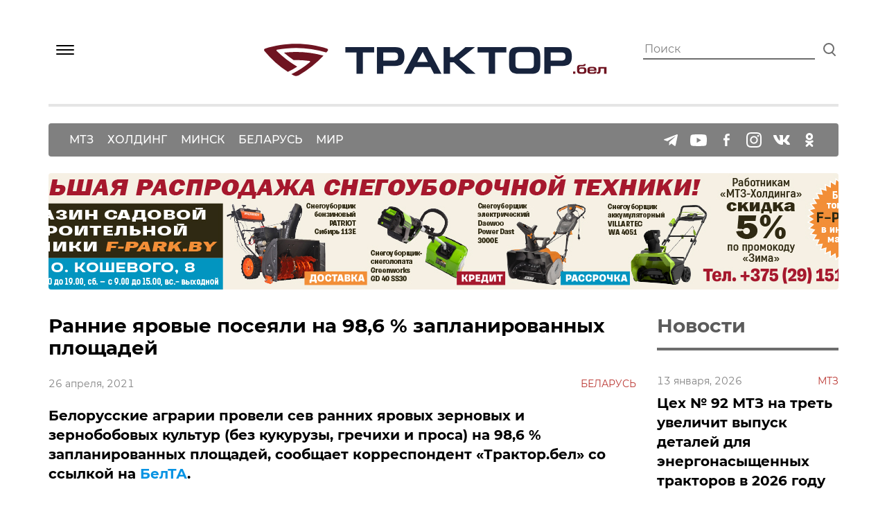

--- FILE ---
content_type: text/html; charset=UTF-8
request_url: https://xn--80aumfdhd.xn--90ais/news/rannie-yarovye-poseyali-na-986-zaplanirovannyh-ploshhadej/
body_size: 20836
content:
<!DOCTYPE html>
<html lang="ru" xmlns="http://www.w3.org/1999/xhtml">
<head>
    <meta charset="UTF-8"/>
    <meta
            name="viewport"
            content="width=device-width, user-scalable=no, initial-scale=1.0, maximum-scale=1.0, minimum-scale=1.0"
    />
    <meta http-equiv="X-UA-Compatible" content="ie=edge"/>

    <link rel="icon" href="https://xn--80aumfdhd.xn--90ais/wp-content/themes/mtz/src/images/favicon/favicon.ico">
    <link rel="icon" href="https://xn--80aumfdhd.xn--90ais/wp-content/themes/mtz/src/images/favicon/favicon.svg" type="image/svg+xml">
    <link rel="apple-touch-icon" href="https://xn--80aumfdhd.xn--90ais/wp-content/themes/mtz/src/images/favicon/apple-touch-icon.png">

    <title>Ранние яровые посеяли на 98,6 % запланированных площадей &#8212; МТЗ</title>
<meta name='robots' content='max-image-preview:large' />
<link rel="alternate" type="application/rss+xml" title="МТЗ &raquo; Лента" href="https://xn--80aumfdhd.xn--90ais/feed/" />
<link rel="alternate" type="application/rss+xml" title="МТЗ &raquo; Лента комментариев" href="https://xn--80aumfdhd.xn--90ais/comments/feed/" />
<link rel="alternate" type="application/rss+xml" title="МТЗ &raquo; Лента комментариев к &laquo;Ранние яровые посеяли на 98,6 % запланированных площадей&raquo;" href="https://xn--80aumfdhd.xn--90ais/news/rannie-yarovye-poseyali-na-986-zaplanirovannyh-ploshhadej/feed/" />
<link rel="alternate" title="oEmbed (JSON)" type="application/json+oembed" href="https://xn--80aumfdhd.xn--90ais/wp-json/oembed/1.0/embed?url=https%3A%2F%2Fxn--80aumfdhd.xn--90ais%2Fnews%2Frannie-yarovye-poseyali-na-986-zaplanirovannyh-ploshhadej%2F" />
<link rel="alternate" title="oEmbed (XML)" type="text/xml+oembed" href="https://xn--80aumfdhd.xn--90ais/wp-json/oembed/1.0/embed?url=https%3A%2F%2Fxn--80aumfdhd.xn--90ais%2Fnews%2Frannie-yarovye-poseyali-na-986-zaplanirovannyh-ploshhadej%2F&#038;format=xml" />
<style id='wp-img-auto-sizes-contain-inline-css'>
img:is([sizes=auto i],[sizes^="auto," i]){contain-intrinsic-size:3000px 1500px}
/*# sourceURL=wp-img-auto-sizes-contain-inline-css */
</style>
<style id='wp-emoji-styles-inline-css'>

	img.wp-smiley, img.emoji {
		display: inline !important;
		border: none !important;
		box-shadow: none !important;
		height: 1em !important;
		width: 1em !important;
		margin: 0 0.07em !important;
		vertical-align: -0.1em !important;
		background: none !important;
		padding: 0 !important;
	}
/*# sourceURL=wp-emoji-styles-inline-css */
</style>
<style id='wp-block-library-inline-css'>
:root{--wp-block-synced-color:#7a00df;--wp-block-synced-color--rgb:122,0,223;--wp-bound-block-color:var(--wp-block-synced-color);--wp-editor-canvas-background:#ddd;--wp-admin-theme-color:#007cba;--wp-admin-theme-color--rgb:0,124,186;--wp-admin-theme-color-darker-10:#006ba1;--wp-admin-theme-color-darker-10--rgb:0,107,160.5;--wp-admin-theme-color-darker-20:#005a87;--wp-admin-theme-color-darker-20--rgb:0,90,135;--wp-admin-border-width-focus:2px}@media (min-resolution:192dpi){:root{--wp-admin-border-width-focus:1.5px}}.wp-element-button{cursor:pointer}:root .has-very-light-gray-background-color{background-color:#eee}:root .has-very-dark-gray-background-color{background-color:#313131}:root .has-very-light-gray-color{color:#eee}:root .has-very-dark-gray-color{color:#313131}:root .has-vivid-green-cyan-to-vivid-cyan-blue-gradient-background{background:linear-gradient(135deg,#00d084,#0693e3)}:root .has-purple-crush-gradient-background{background:linear-gradient(135deg,#34e2e4,#4721fb 50%,#ab1dfe)}:root .has-hazy-dawn-gradient-background{background:linear-gradient(135deg,#faaca8,#dad0ec)}:root .has-subdued-olive-gradient-background{background:linear-gradient(135deg,#fafae1,#67a671)}:root .has-atomic-cream-gradient-background{background:linear-gradient(135deg,#fdd79a,#004a59)}:root .has-nightshade-gradient-background{background:linear-gradient(135deg,#330968,#31cdcf)}:root .has-midnight-gradient-background{background:linear-gradient(135deg,#020381,#2874fc)}:root{--wp--preset--font-size--normal:16px;--wp--preset--font-size--huge:42px}.has-regular-font-size{font-size:1em}.has-larger-font-size{font-size:2.625em}.has-normal-font-size{font-size:var(--wp--preset--font-size--normal)}.has-huge-font-size{font-size:var(--wp--preset--font-size--huge)}.has-text-align-center{text-align:center}.has-text-align-left{text-align:left}.has-text-align-right{text-align:right}.has-fit-text{white-space:nowrap!important}#end-resizable-editor-section{display:none}.aligncenter{clear:both}.items-justified-left{justify-content:flex-start}.items-justified-center{justify-content:center}.items-justified-right{justify-content:flex-end}.items-justified-space-between{justify-content:space-between}.screen-reader-text{border:0;clip-path:inset(50%);height:1px;margin:-1px;overflow:hidden;padding:0;position:absolute;width:1px;word-wrap:normal!important}.screen-reader-text:focus{background-color:#ddd;clip-path:none;color:#444;display:block;font-size:1em;height:auto;left:5px;line-height:normal;padding:15px 23px 14px;text-decoration:none;top:5px;width:auto;z-index:100000}html :where(.has-border-color){border-style:solid}html :where([style*=border-top-color]){border-top-style:solid}html :where([style*=border-right-color]){border-right-style:solid}html :where([style*=border-bottom-color]){border-bottom-style:solid}html :where([style*=border-left-color]){border-left-style:solid}html :where([style*=border-width]){border-style:solid}html :where([style*=border-top-width]){border-top-style:solid}html :where([style*=border-right-width]){border-right-style:solid}html :where([style*=border-bottom-width]){border-bottom-style:solid}html :where([style*=border-left-width]){border-left-style:solid}html :where(img[class*=wp-image-]){height:auto;max-width:100%}:where(figure){margin:0 0 1em}html :where(.is-position-sticky){--wp-admin--admin-bar--position-offset:var(--wp-admin--admin-bar--height,0px)}@media screen and (max-width:600px){html :where(.is-position-sticky){--wp-admin--admin-bar--position-offset:0px}}

/*# sourceURL=wp-block-library-inline-css */
</style><style id='wp-block-image-inline-css'>
.wp-block-image>a,.wp-block-image>figure>a{display:inline-block}.wp-block-image img{box-sizing:border-box;height:auto;max-width:100%;vertical-align:bottom}@media not (prefers-reduced-motion){.wp-block-image img.hide{visibility:hidden}.wp-block-image img.show{animation:show-content-image .4s}}.wp-block-image[style*=border-radius] img,.wp-block-image[style*=border-radius]>a{border-radius:inherit}.wp-block-image.has-custom-border img{box-sizing:border-box}.wp-block-image.aligncenter{text-align:center}.wp-block-image.alignfull>a,.wp-block-image.alignwide>a{width:100%}.wp-block-image.alignfull img,.wp-block-image.alignwide img{height:auto;width:100%}.wp-block-image .aligncenter,.wp-block-image .alignleft,.wp-block-image .alignright,.wp-block-image.aligncenter,.wp-block-image.alignleft,.wp-block-image.alignright{display:table}.wp-block-image .aligncenter>figcaption,.wp-block-image .alignleft>figcaption,.wp-block-image .alignright>figcaption,.wp-block-image.aligncenter>figcaption,.wp-block-image.alignleft>figcaption,.wp-block-image.alignright>figcaption{caption-side:bottom;display:table-caption}.wp-block-image .alignleft{float:left;margin:.5em 1em .5em 0}.wp-block-image .alignright{float:right;margin:.5em 0 .5em 1em}.wp-block-image .aligncenter{margin-left:auto;margin-right:auto}.wp-block-image :where(figcaption){margin-bottom:1em;margin-top:.5em}.wp-block-image.is-style-circle-mask img{border-radius:9999px}@supports ((-webkit-mask-image:none) or (mask-image:none)) or (-webkit-mask-image:none){.wp-block-image.is-style-circle-mask img{border-radius:0;-webkit-mask-image:url('data:image/svg+xml;utf8,<svg viewBox="0 0 100 100" xmlns="http://www.w3.org/2000/svg"><circle cx="50" cy="50" r="50"/></svg>');mask-image:url('data:image/svg+xml;utf8,<svg viewBox="0 0 100 100" xmlns="http://www.w3.org/2000/svg"><circle cx="50" cy="50" r="50"/></svg>');mask-mode:alpha;-webkit-mask-position:center;mask-position:center;-webkit-mask-repeat:no-repeat;mask-repeat:no-repeat;-webkit-mask-size:contain;mask-size:contain}}:root :where(.wp-block-image.is-style-rounded img,.wp-block-image .is-style-rounded img){border-radius:9999px}.wp-block-image figure{margin:0}.wp-lightbox-container{display:flex;flex-direction:column;position:relative}.wp-lightbox-container img{cursor:zoom-in}.wp-lightbox-container img:hover+button{opacity:1}.wp-lightbox-container button{align-items:center;backdrop-filter:blur(16px) saturate(180%);background-color:#5a5a5a40;border:none;border-radius:4px;cursor:zoom-in;display:flex;height:20px;justify-content:center;opacity:0;padding:0;position:absolute;right:16px;text-align:center;top:16px;width:20px;z-index:100}@media not (prefers-reduced-motion){.wp-lightbox-container button{transition:opacity .2s ease}}.wp-lightbox-container button:focus-visible{outline:3px auto #5a5a5a40;outline:3px auto -webkit-focus-ring-color;outline-offset:3px}.wp-lightbox-container button:hover{cursor:pointer;opacity:1}.wp-lightbox-container button:focus{opacity:1}.wp-lightbox-container button:focus,.wp-lightbox-container button:hover,.wp-lightbox-container button:not(:hover):not(:active):not(.has-background){background-color:#5a5a5a40;border:none}.wp-lightbox-overlay{box-sizing:border-box;cursor:zoom-out;height:100vh;left:0;overflow:hidden;position:fixed;top:0;visibility:hidden;width:100%;z-index:100000}.wp-lightbox-overlay .close-button{align-items:center;cursor:pointer;display:flex;justify-content:center;min-height:40px;min-width:40px;padding:0;position:absolute;right:calc(env(safe-area-inset-right) + 16px);top:calc(env(safe-area-inset-top) + 16px);z-index:5000000}.wp-lightbox-overlay .close-button:focus,.wp-lightbox-overlay .close-button:hover,.wp-lightbox-overlay .close-button:not(:hover):not(:active):not(.has-background){background:none;border:none}.wp-lightbox-overlay .lightbox-image-container{height:var(--wp--lightbox-container-height);left:50%;overflow:hidden;position:absolute;top:50%;transform:translate(-50%,-50%);transform-origin:top left;width:var(--wp--lightbox-container-width);z-index:9999999999}.wp-lightbox-overlay .wp-block-image{align-items:center;box-sizing:border-box;display:flex;height:100%;justify-content:center;margin:0;position:relative;transform-origin:0 0;width:100%;z-index:3000000}.wp-lightbox-overlay .wp-block-image img{height:var(--wp--lightbox-image-height);min-height:var(--wp--lightbox-image-height);min-width:var(--wp--lightbox-image-width);width:var(--wp--lightbox-image-width)}.wp-lightbox-overlay .wp-block-image figcaption{display:none}.wp-lightbox-overlay button{background:none;border:none}.wp-lightbox-overlay .scrim{background-color:#fff;height:100%;opacity:.9;position:absolute;width:100%;z-index:2000000}.wp-lightbox-overlay.active{visibility:visible}@media not (prefers-reduced-motion){.wp-lightbox-overlay.active{animation:turn-on-visibility .25s both}.wp-lightbox-overlay.active img{animation:turn-on-visibility .35s both}.wp-lightbox-overlay.show-closing-animation:not(.active){animation:turn-off-visibility .35s both}.wp-lightbox-overlay.show-closing-animation:not(.active) img{animation:turn-off-visibility .25s both}.wp-lightbox-overlay.zoom.active{animation:none;opacity:1;visibility:visible}.wp-lightbox-overlay.zoom.active .lightbox-image-container{animation:lightbox-zoom-in .4s}.wp-lightbox-overlay.zoom.active .lightbox-image-container img{animation:none}.wp-lightbox-overlay.zoom.active .scrim{animation:turn-on-visibility .4s forwards}.wp-lightbox-overlay.zoom.show-closing-animation:not(.active){animation:none}.wp-lightbox-overlay.zoom.show-closing-animation:not(.active) .lightbox-image-container{animation:lightbox-zoom-out .4s}.wp-lightbox-overlay.zoom.show-closing-animation:not(.active) .lightbox-image-container img{animation:none}.wp-lightbox-overlay.zoom.show-closing-animation:not(.active) .scrim{animation:turn-off-visibility .4s forwards}}@keyframes show-content-image{0%{visibility:hidden}99%{visibility:hidden}to{visibility:visible}}@keyframes turn-on-visibility{0%{opacity:0}to{opacity:1}}@keyframes turn-off-visibility{0%{opacity:1;visibility:visible}99%{opacity:0;visibility:visible}to{opacity:0;visibility:hidden}}@keyframes lightbox-zoom-in{0%{transform:translate(calc((-100vw + var(--wp--lightbox-scrollbar-width))/2 + var(--wp--lightbox-initial-left-position)),calc(-50vh + var(--wp--lightbox-initial-top-position))) scale(var(--wp--lightbox-scale))}to{transform:translate(-50%,-50%) scale(1)}}@keyframes lightbox-zoom-out{0%{transform:translate(-50%,-50%) scale(1);visibility:visible}99%{visibility:visible}to{transform:translate(calc((-100vw + var(--wp--lightbox-scrollbar-width))/2 + var(--wp--lightbox-initial-left-position)),calc(-50vh + var(--wp--lightbox-initial-top-position))) scale(var(--wp--lightbox-scale));visibility:hidden}}
/*# sourceURL=https://xn--80aumfdhd.xn--90ais/wp-includes/blocks/image/style.min.css */
</style>
<style id='wp-block-paragraph-inline-css'>
.is-small-text{font-size:.875em}.is-regular-text{font-size:1em}.is-large-text{font-size:2.25em}.is-larger-text{font-size:3em}.has-drop-cap:not(:focus):first-letter{float:left;font-size:8.4em;font-style:normal;font-weight:100;line-height:.68;margin:.05em .1em 0 0;text-transform:uppercase}body.rtl .has-drop-cap:not(:focus):first-letter{float:none;margin-left:.1em}p.has-drop-cap.has-background{overflow:hidden}:root :where(p.has-background){padding:1.25em 2.375em}:where(p.has-text-color:not(.has-link-color)) a{color:inherit}p.has-text-align-left[style*="writing-mode:vertical-lr"],p.has-text-align-right[style*="writing-mode:vertical-rl"]{rotate:180deg}
/*# sourceURL=https://xn--80aumfdhd.xn--90ais/wp-includes/blocks/paragraph/style.min.css */
</style>
<style id='global-styles-inline-css'>
:root{--wp--preset--aspect-ratio--square: 1;--wp--preset--aspect-ratio--4-3: 4/3;--wp--preset--aspect-ratio--3-4: 3/4;--wp--preset--aspect-ratio--3-2: 3/2;--wp--preset--aspect-ratio--2-3: 2/3;--wp--preset--aspect-ratio--16-9: 16/9;--wp--preset--aspect-ratio--9-16: 9/16;--wp--preset--color--black: #000000;--wp--preset--color--cyan-bluish-gray: #abb8c3;--wp--preset--color--white: #ffffff;--wp--preset--color--pale-pink: #f78da7;--wp--preset--color--vivid-red: #cf2e2e;--wp--preset--color--luminous-vivid-orange: #ff6900;--wp--preset--color--luminous-vivid-amber: #fcb900;--wp--preset--color--light-green-cyan: #7bdcb5;--wp--preset--color--vivid-green-cyan: #00d084;--wp--preset--color--pale-cyan-blue: #8ed1fc;--wp--preset--color--vivid-cyan-blue: #0693e3;--wp--preset--color--vivid-purple: #9b51e0;--wp--preset--gradient--vivid-cyan-blue-to-vivid-purple: linear-gradient(135deg,rgb(6,147,227) 0%,rgb(155,81,224) 100%);--wp--preset--gradient--light-green-cyan-to-vivid-green-cyan: linear-gradient(135deg,rgb(122,220,180) 0%,rgb(0,208,130) 100%);--wp--preset--gradient--luminous-vivid-amber-to-luminous-vivid-orange: linear-gradient(135deg,rgb(252,185,0) 0%,rgb(255,105,0) 100%);--wp--preset--gradient--luminous-vivid-orange-to-vivid-red: linear-gradient(135deg,rgb(255,105,0) 0%,rgb(207,46,46) 100%);--wp--preset--gradient--very-light-gray-to-cyan-bluish-gray: linear-gradient(135deg,rgb(238,238,238) 0%,rgb(169,184,195) 100%);--wp--preset--gradient--cool-to-warm-spectrum: linear-gradient(135deg,rgb(74,234,220) 0%,rgb(151,120,209) 20%,rgb(207,42,186) 40%,rgb(238,44,130) 60%,rgb(251,105,98) 80%,rgb(254,248,76) 100%);--wp--preset--gradient--blush-light-purple: linear-gradient(135deg,rgb(255,206,236) 0%,rgb(152,150,240) 100%);--wp--preset--gradient--blush-bordeaux: linear-gradient(135deg,rgb(254,205,165) 0%,rgb(254,45,45) 50%,rgb(107,0,62) 100%);--wp--preset--gradient--luminous-dusk: linear-gradient(135deg,rgb(255,203,112) 0%,rgb(199,81,192) 50%,rgb(65,88,208) 100%);--wp--preset--gradient--pale-ocean: linear-gradient(135deg,rgb(255,245,203) 0%,rgb(182,227,212) 50%,rgb(51,167,181) 100%);--wp--preset--gradient--electric-grass: linear-gradient(135deg,rgb(202,248,128) 0%,rgb(113,206,126) 100%);--wp--preset--gradient--midnight: linear-gradient(135deg,rgb(2,3,129) 0%,rgb(40,116,252) 100%);--wp--preset--font-size--small: 13px;--wp--preset--font-size--medium: 20px;--wp--preset--font-size--large: 36px;--wp--preset--font-size--x-large: 42px;--wp--preset--spacing--20: 0.44rem;--wp--preset--spacing--30: 0.67rem;--wp--preset--spacing--40: 1rem;--wp--preset--spacing--50: 1.5rem;--wp--preset--spacing--60: 2.25rem;--wp--preset--spacing--70: 3.38rem;--wp--preset--spacing--80: 5.06rem;--wp--preset--shadow--natural: 6px 6px 9px rgba(0, 0, 0, 0.2);--wp--preset--shadow--deep: 12px 12px 50px rgba(0, 0, 0, 0.4);--wp--preset--shadow--sharp: 6px 6px 0px rgba(0, 0, 0, 0.2);--wp--preset--shadow--outlined: 6px 6px 0px -3px rgb(255, 255, 255), 6px 6px rgb(0, 0, 0);--wp--preset--shadow--crisp: 6px 6px 0px rgb(0, 0, 0);}:where(.is-layout-flex){gap: 0.5em;}:where(.is-layout-grid){gap: 0.5em;}body .is-layout-flex{display: flex;}.is-layout-flex{flex-wrap: wrap;align-items: center;}.is-layout-flex > :is(*, div){margin: 0;}body .is-layout-grid{display: grid;}.is-layout-grid > :is(*, div){margin: 0;}:where(.wp-block-columns.is-layout-flex){gap: 2em;}:where(.wp-block-columns.is-layout-grid){gap: 2em;}:where(.wp-block-post-template.is-layout-flex){gap: 1.25em;}:where(.wp-block-post-template.is-layout-grid){gap: 1.25em;}.has-black-color{color: var(--wp--preset--color--black) !important;}.has-cyan-bluish-gray-color{color: var(--wp--preset--color--cyan-bluish-gray) !important;}.has-white-color{color: var(--wp--preset--color--white) !important;}.has-pale-pink-color{color: var(--wp--preset--color--pale-pink) !important;}.has-vivid-red-color{color: var(--wp--preset--color--vivid-red) !important;}.has-luminous-vivid-orange-color{color: var(--wp--preset--color--luminous-vivid-orange) !important;}.has-luminous-vivid-amber-color{color: var(--wp--preset--color--luminous-vivid-amber) !important;}.has-light-green-cyan-color{color: var(--wp--preset--color--light-green-cyan) !important;}.has-vivid-green-cyan-color{color: var(--wp--preset--color--vivid-green-cyan) !important;}.has-pale-cyan-blue-color{color: var(--wp--preset--color--pale-cyan-blue) !important;}.has-vivid-cyan-blue-color{color: var(--wp--preset--color--vivid-cyan-blue) !important;}.has-vivid-purple-color{color: var(--wp--preset--color--vivid-purple) !important;}.has-black-background-color{background-color: var(--wp--preset--color--black) !important;}.has-cyan-bluish-gray-background-color{background-color: var(--wp--preset--color--cyan-bluish-gray) !important;}.has-white-background-color{background-color: var(--wp--preset--color--white) !important;}.has-pale-pink-background-color{background-color: var(--wp--preset--color--pale-pink) !important;}.has-vivid-red-background-color{background-color: var(--wp--preset--color--vivid-red) !important;}.has-luminous-vivid-orange-background-color{background-color: var(--wp--preset--color--luminous-vivid-orange) !important;}.has-luminous-vivid-amber-background-color{background-color: var(--wp--preset--color--luminous-vivid-amber) !important;}.has-light-green-cyan-background-color{background-color: var(--wp--preset--color--light-green-cyan) !important;}.has-vivid-green-cyan-background-color{background-color: var(--wp--preset--color--vivid-green-cyan) !important;}.has-pale-cyan-blue-background-color{background-color: var(--wp--preset--color--pale-cyan-blue) !important;}.has-vivid-cyan-blue-background-color{background-color: var(--wp--preset--color--vivid-cyan-blue) !important;}.has-vivid-purple-background-color{background-color: var(--wp--preset--color--vivid-purple) !important;}.has-black-border-color{border-color: var(--wp--preset--color--black) !important;}.has-cyan-bluish-gray-border-color{border-color: var(--wp--preset--color--cyan-bluish-gray) !important;}.has-white-border-color{border-color: var(--wp--preset--color--white) !important;}.has-pale-pink-border-color{border-color: var(--wp--preset--color--pale-pink) !important;}.has-vivid-red-border-color{border-color: var(--wp--preset--color--vivid-red) !important;}.has-luminous-vivid-orange-border-color{border-color: var(--wp--preset--color--luminous-vivid-orange) !important;}.has-luminous-vivid-amber-border-color{border-color: var(--wp--preset--color--luminous-vivid-amber) !important;}.has-light-green-cyan-border-color{border-color: var(--wp--preset--color--light-green-cyan) !important;}.has-vivid-green-cyan-border-color{border-color: var(--wp--preset--color--vivid-green-cyan) !important;}.has-pale-cyan-blue-border-color{border-color: var(--wp--preset--color--pale-cyan-blue) !important;}.has-vivid-cyan-blue-border-color{border-color: var(--wp--preset--color--vivid-cyan-blue) !important;}.has-vivid-purple-border-color{border-color: var(--wp--preset--color--vivid-purple) !important;}.has-vivid-cyan-blue-to-vivid-purple-gradient-background{background: var(--wp--preset--gradient--vivid-cyan-blue-to-vivid-purple) !important;}.has-light-green-cyan-to-vivid-green-cyan-gradient-background{background: var(--wp--preset--gradient--light-green-cyan-to-vivid-green-cyan) !important;}.has-luminous-vivid-amber-to-luminous-vivid-orange-gradient-background{background: var(--wp--preset--gradient--luminous-vivid-amber-to-luminous-vivid-orange) !important;}.has-luminous-vivid-orange-to-vivid-red-gradient-background{background: var(--wp--preset--gradient--luminous-vivid-orange-to-vivid-red) !important;}.has-very-light-gray-to-cyan-bluish-gray-gradient-background{background: var(--wp--preset--gradient--very-light-gray-to-cyan-bluish-gray) !important;}.has-cool-to-warm-spectrum-gradient-background{background: var(--wp--preset--gradient--cool-to-warm-spectrum) !important;}.has-blush-light-purple-gradient-background{background: var(--wp--preset--gradient--blush-light-purple) !important;}.has-blush-bordeaux-gradient-background{background: var(--wp--preset--gradient--blush-bordeaux) !important;}.has-luminous-dusk-gradient-background{background: var(--wp--preset--gradient--luminous-dusk) !important;}.has-pale-ocean-gradient-background{background: var(--wp--preset--gradient--pale-ocean) !important;}.has-electric-grass-gradient-background{background: var(--wp--preset--gradient--electric-grass) !important;}.has-midnight-gradient-background{background: var(--wp--preset--gradient--midnight) !important;}.has-small-font-size{font-size: var(--wp--preset--font-size--small) !important;}.has-medium-font-size{font-size: var(--wp--preset--font-size--medium) !important;}.has-large-font-size{font-size: var(--wp--preset--font-size--large) !important;}.has-x-large-font-size{font-size: var(--wp--preset--font-size--x-large) !important;}
/*# sourceURL=global-styles-inline-css */
</style>

<style id='classic-theme-styles-inline-css'>
/*! This file is auto-generated */
.wp-block-button__link{color:#fff;background-color:#32373c;border-radius:9999px;box-shadow:none;text-decoration:none;padding:calc(.667em + 2px) calc(1.333em + 2px);font-size:1.125em}.wp-block-file__button{background:#32373c;color:#fff;text-decoration:none}
/*# sourceURL=/wp-includes/css/classic-themes.min.css */
</style>
<link rel='stylesheet' id='mtz-style-css' href='https://xn--80aumfdhd.xn--90ais/wp-content/themes/mtz/style.css?ver=6.9' media='all' />
<link rel='stylesheet' id='heateor_sss_frontend_css-css' href='https://xn--80aumfdhd.xn--90ais/wp-content/plugins/sassy-social-share/public/css/sassy-social-share-public.css?ver=3.3.68' media='all' />
<style id='heateor_sss_frontend_css-inline-css'>
.heateor_sss_button_instagram span.heateor_sss_svg,a.heateor_sss_instagram span.heateor_sss_svg{background:radial-gradient(circle at 30% 107%,#fdf497 0,#fdf497 5%,#fd5949 45%,#d6249f 60%,#285aeb 90%)}.heateor_sss_horizontal_sharing .heateor_sss_svg,.heateor_sss_standard_follow_icons_container .heateor_sss_svg{color:#fff;border-width:0px;border-style:solid;border-color:transparent}.heateor_sss_horizontal_sharing .heateorSssTCBackground{color:#666}.heateor_sss_horizontal_sharing span.heateor_sss_svg:hover,.heateor_sss_standard_follow_icons_container span.heateor_sss_svg:hover{border-color:transparent;}.heateor_sss_vertical_sharing span.heateor_sss_svg,.heateor_sss_floating_follow_icons_container span.heateor_sss_svg{color:#fff;border-width:0px;border-style:solid;border-color:transparent;}.heateor_sss_vertical_sharing .heateorSssTCBackground{color:#666;}.heateor_sss_vertical_sharing span.heateor_sss_svg:hover,.heateor_sss_floating_follow_icons_container span.heateor_sss_svg:hover{border-color:transparent;}@media screen and (max-width:783px) {.heateor_sss_vertical_sharing{display:none!important}}
/*# sourceURL=heateor_sss_frontend_css-inline-css */
</style>
<script src="https://xn--80aumfdhd.xn--90ais/wp-includes/js/jquery/jquery.min.js?ver=3.7.1" id="jquery-core-js"></script>
<script src="https://xn--80aumfdhd.xn--90ais/wp-includes/js/jquery/jquery-migrate.min.js?ver=3.4.1" id="jquery-migrate-js"></script>
<link rel="https://api.w.org/" href="https://xn--80aumfdhd.xn--90ais/wp-json/" /><link rel="alternate" title="JSON" type="application/json" href="https://xn--80aumfdhd.xn--90ais/wp-json/wp/v2/posts/3701" /><link rel="EditURI" type="application/rsd+xml" title="RSD" href="https://xn--80aumfdhd.xn--90ais/xmlrpc.php?rsd" />
<meta name="generator" content="WordPress 6.9" />
<link rel="canonical" href="https://xn--80aumfdhd.xn--90ais/news/rannie-yarovye-poseyali-na-986-zaplanirovannyh-ploshhadej/" />
<link rel='shortlink' href='https://xn--80aumfdhd.xn--90ais/?p=3701' />
<!-- Analytics by WP Statistics - https://wp-statistics.com -->
<link rel="pingback" href="https://xn--80aumfdhd.xn--90ais/xmlrpc.php"><script type="text/javascript">window.wp_data = {"ajax_url":"https:\/\/xn--80aumfdhd.xn--90ais\/wp-admin\/admin-ajax.php"};</script><style>.recentcomments a{display:inline !important;padding:0 !important;margin:0 !important;}</style><link rel="icon" href="https://xn--80aumfdhd.xn--90ais/wp-content/uploads/2021/03/cropped-favicon-32x32.png" sizes="32x32" />
<link rel="icon" href="https://xn--80aumfdhd.xn--90ais/wp-content/uploads/2021/03/cropped-favicon-192x192.png" sizes="192x192" />
<link rel="apple-touch-icon" href="https://xn--80aumfdhd.xn--90ais/wp-content/uploads/2021/03/cropped-favicon-180x180.png" />
<meta name="msapplication-TileImage" content="https://xn--80aumfdhd.xn--90ais/wp-content/uploads/2021/03/cropped-favicon-270x270.png" />

    <!-- Global site tag (gtag.js) - Google Analytics -->
    <script async src="https://www.googletagmanager.com/gtag/js?id=G-W6W4ZPG519"></script>
    <script> window.dataLayer = window.dataLayer || [];

        function gtag() {
            dataLayer.push(arguments);
        }

        gtag('js', new Date());
        gtag('config', 'G-W6W4ZPG519'); </script>

    <!-- Yandex.Metrika counter -->
    <script type="text/javascript" >
        (function(m,e,t,r,i,k,a){m[i]=m[i]||function(){(m[i].a=m[i].a||[]).push(arguments)};
            m[i].l=1*new Date();k=e.createElement(t),a=e.getElementsByTagName(t)[0],k.async=1,k.src=r,a.parentNode.insertBefore(k,a)})
        (window, document, "script", "https://mc.yandex.ru/metrika/tag.js", "ym");

        ym(74524687, "init", {
            clickmap:true,
            trackLinks:true,
            accurateTrackBounce:true,
            webvisor:true
        });
    </script>
    <noscript><div><img src="https://mc.yandex.ru/watch/74524687" style="position:absolute; left:-9999px;" alt="" /></div></noscript>
    <!-- /Yandex.Metrika counter -->
</head>

<body>

<header class="header">
    <div class="box">
        <div class="header__wrap">
            <div class="header__menu-open">
                <img src="https://xn--80aumfdhd.xn--90ais/wp-content/themes/mtz/src/images/base/burger-open.svg" alt="Открыть меню"
                     class="header__menu-open-img">
            </div>
                            <a href="https://xn--80aumfdhd.xn--90ais" class="header__logo-container">
                    <img src="https://xn--80aumfdhd.xn--90ais/wp-content/themes/mtz/src/images/base/logo.svg" alt="Трактор.бел логотип"
                         class="header__logo" width="620">
                </a>
                        <label class="header__search-container">
                <input type="text" class="header__search" placeholder="Поиск">
                <span class="header__search-img header__search--magnifier"></span>
                <!--<img src="https://xn--80aumfdhd.xn--90ais/wp-content/themes/mtz/src/images/base/search.svg" alt="Поиск" class="header__search-img header__search&#45;&#45;close">-->
            </label>
            <div class="header__search-results search-results">
                <p class="search__title h2">Мы уже что-то ищем...</p>
                <ul class="search__list">

                </ul>
            </div>
        </div>
        <div class="header__separator"></div>
        <nav class="header__navigation">

            <ul id="menu-tegi" class="header__menu"><li id="menu-item-81" class="header__menu-item menu-item menu-item-type-taxonomy menu-item-object-category menu-item-81"><a href="https://xn--80aumfdhd.xn--90ais/category/news/mtz/" class="header__menu-item-link h4--menu">МТЗ</a></li>
<li id="menu-item-82" class="header__menu-item menu-item menu-item-type-taxonomy menu-item-object-category menu-item-82"><a href="https://xn--80aumfdhd.xn--90ais/category/news/holding/" class="header__menu-item-link h4--menu">Холдинг</a></li>
<li id="menu-item-79" class="header__menu-item menu-item menu-item-type-taxonomy menu-item-object-category menu-item-79"><a href="https://xn--80aumfdhd.xn--90ais/category/news/minsk/" class="header__menu-item-link h4--menu">Минск</a></li>
<li id="menu-item-78" class="header__menu-item menu-item menu-item-type-taxonomy menu-item-object-category current-post-ancestor current-menu-parent current-post-parent menu-item-78"><a href="https://xn--80aumfdhd.xn--90ais/category/news/belarus/" class="header__menu-item-link h4--menu">Беларусь</a></li>
<li id="menu-item-80" class="header__menu-item menu-item menu-item-type-taxonomy menu-item-object-category menu-item-80"><a href="https://xn--80aumfdhd.xn--90ais/category/news/mir/" class="header__menu-item-link h4--menu">Мир</a></li>
</ul>                        <ul class="header__social-menu">
                                    <li class="header__social-item">
                        <a href="https://t.me/s/belarustractors_people" rel="noopener noreferrer"
                           target="_blank" class="header__social-link social-link">
                            <img src="https://xn--80aumfdhd.xn--90ais/wp-content/themes/mtz/src/images/base/social/telega.svg"
                                 alt="Telegram"
                                 class="header__social-img social-link__img">
                        </a>
                    </li>
                                                    <li class="header__social-item">
                        <a href="https://www.youtube.com/user/MinskTractorWorks" class="header__social-link social-link"
                           target="_blank" rel="noopener noreferrer">
                            <img src="https://xn--80aumfdhd.xn--90ais/wp-content/themes/mtz/src/images/base/social/youtube.svg"
                                 alt="Youtube"
                                 class="header__social-img social-link__img">
                        </a>
                    </li>
                                                    <li class="header__social-item">
                        <a href="https://www.facebook.com/belarustractors.people" class="header__social-link social-link"
                           target="_blank" rel="noopener noreferrer">
                            <img src="https://xn--80aumfdhd.xn--90ais/wp-content/themes/mtz/src/images/base/social/fb.svg" alt="Facebook"
                                 class="header__social-img social-link__img">
                        </a>
                    </li>
                                                    <li class="header__social-item">
                        <a href="https://www.instagram.com/belarustractors_people/" class="header__social-link social-link"
                           target="_blank" rel="noopener noreferrer">
                            <img src="https://xn--80aumfdhd.xn--90ais/wp-content/themes/mtz/src/images/base/social/inst.svg"
                                 alt="Instagramm"
                                 class="header__social-img social-link__img">
                        </a>
                    </li>
                                                    <li class="header__social-item">
                        <a href="https://vk.com/belarustractors_people" class="header__social-link social-link"
                           target="_blank" rel="noopener noreferrer">
                            <img src="https://xn--80aumfdhd.xn--90ais/wp-content/themes/mtz/src/images/base/social/vk.svg" alt="Vkontakte"
                                 class="header__social-img social-link__img">
                        </a>
                    </li>
                                                    <li class="header__social-item">
                        <a href="https://ok.ru/group/68216994332715" class="header__social-link social-link"
                           target="_blank" rel="noopener noreferrer">
                            <img src="https://xn--80aumfdhd.xn--90ais/wp-content/themes/mtz/src/images/base/social/ok.svg" alt="OK"
                                 class="header__social-img social-link__img">
                        </a>
                    </li>
                            </ul>
        </nav>
    </div>
    <div class="sidenav">
        <div class="sidenav__close-zone">
            <div class="sidenav__logo"></div>
            <div class="sidenav__close-button">
                <img src="https://xn--80aumfdhd.xn--90ais/wp-content/themes/mtz/src/images/base/burger-close.svg" alt="Закрыть"
                     class="sidenav__close-icon">
            </div>
        </div>
        <nav class="sidenav__nav">
            <ul id="menu-glavnoe-menyu" class="sidenav__list"><li id="menu-item-134" class="sidenav__list-item menu-item menu-item-type-taxonomy menu-item-object-category current-post-ancestor current-menu-parent current-post-parent menu-item-134"><a href="https://xn--80aumfdhd.xn--90ais/category/news/" class="sidenav__link h1">Новости</a></li>
<li id="menu-item-135" class="sidenav__list-item menu-item menu-item-type-post_type menu-item-object-page menu-item-135"><a href="https://xn--80aumfdhd.xn--90ais/video/" class="sidenav__link h1">Видео</a></li>
<li id="menu-item-513" class="sidenav__list-item menu-item menu-item-type-custom menu-item-object-custom menu-item-513"><a href="https://xn--80aumfdhd.xn--90ais/newspaper/promturizm-bez-granicz/" class="sidenav__link h1">Газета</a></li>
<li id="menu-item-137" class="sidenav__list-item menu-item menu-item-type-post_type menu-item-object-page menu-item-137"><a href="https://xn--80aumfdhd.xn--90ais/o-gazete/" class="sidenav__link h1">О газете</a></li>
<li id="menu-item-138" class="sidenav__list-item menu-item menu-item-type-post_type menu-item-object-page menu-item-138"><a href="https://xn--80aumfdhd.xn--90ais/podpiska/" class="sidenav__link h1">Подписка</a></li>
<li id="menu-item-139" class="sidenav__list-item menu-item menu-item-type-post_type menu-item-object-page menu-item-139"><a href="https://xn--80aumfdhd.xn--90ais/kontakty/" class="sidenav__link h1">Контакты</a></li>
<li id="menu-item-140" class="sidenav__list-item menu-item menu-item-type-post_type menu-item-object-page menu-item-140"><a href="https://xn--80aumfdhd.xn--90ais/reklama/" class="sidenav__link h1">Реклама</a></li>
</ul>        </nav>
    </div>
</header>
<main class="main">
    <div class="banner-container">
    <div class="box">
        <a href="https://f-park.by/" rel="noopener noreferrer" target="_blank" class="banner-middle banner">
            <picture>
                <source media="(max-width: 576px)" srcset="https://xn--80aumfdhd.xn--90ais/wp-content/uploads/2026/01/banner-f-park-yanvar-malenkij.jpg">
                <img src="https://xn--80aumfdhd.xn--90ais/wp-content/uploads/2026/01/banner-f-park-yanvar.jpg" alt="Рекламный баннер" class="banner-middle__img">
            </picture>
        </a>
    </div>
</div>    <div class="main__content">
        <div class="box">
            <div class="main__content-wrap main__content-wrap--single-news-page">
                <article class="single-news-page__main-content main__content-col--3">
                    <h1 class="single-news__title h1">Ранние яровые посеяли на 98,6 % запланированных площадей</h1>
                    <div class="single-news__info">
                        <p class="single-news__date h5">26 апреля, 2021</p>
                                                <p class="single-news__mark h5">Беларусь</p>
                                            </div>
                    <div class="single-news__content">
                        <!--<div class="single-news__img-container">
                            <img src="" alt="news" class="single-news__img">
                        </div>-->
                        
<p><strong>Белорусские аграрии провели сев ранних яровых зерновых и зернобобовых культур (без кукурузы, гречихи и проса) на 98,6 % запланированных площадей, сообщает корреспондент «Трактор.бел» со ссылкой на <a href="https://www.belta.by/economics/view/sev-rannih-jarovyh-zavershaetsja-v-belarusi-438849-2021/" target="_blank" rel="noreferrer noopener"><span style="color:#0693e3" class="tadv-color">БелТА</span></a>.</strong></p>



<span id="more-3701"></span>



<div class="wp-block-image"><figure class="alignleft size-large is-resized"><img fetchpriority="high" decoding="async" src="https://xn--80aumfdhd.xn--90ais/wp-content/uploads/2021/04/28.jpg" alt="" class="wp-image-2484" width="298" height="197" srcset="https://xn--80aumfdhd.xn--90ais/wp-content/uploads/2021/04/28.jpg 820w, https://xn--80aumfdhd.xn--90ais/wp-content/uploads/2021/04/28-300x199.jpg 300w, https://xn--80aumfdhd.xn--90ais/wp-content/uploads/2021/04/28-768x509.jpg 768w" sizes="(max-width: 298px) 100vw, 298px" /></figure></div>



<p>По данным на 26 апреля, ранние яровые в стране посеяли на площади 726,9 тыс. га. В Брестской, Гомельской, Гродненской и Минской областях сев ранних яровых завершен. В Могилевской области эти культуры посеяны на 97,7 % площадей, а Витебской &#8212; на 76,5 %. В этом году ранние яровые будут размещены на площади 737,1 тыс. га. </p>



<p>Также в Беларуси проводится сев льна: работы уже выполнены на площади 27,2 тыс. га, или 54,8% плана. Сахарную свеклу посеяли на 69,2 тыс. га (76,4 % плана), картофель &#8212; на 4,34 тыс. га (18,5 %).</p>
                    </div>
                    <div class="single-news__footer">
                        <ul class="single-news__social">
                            <div class="heateor_sss_sharing_container heateor_sss_horizontal_sharing" data-heateor-ss-offset="0" data-heateor-sss-href='https://xn--80aumfdhd.xn--90ais/news/rannie-yarovye-poseyali-na-986-zaplanirovannyh-ploshhadej/'><div class="heateor_sss_sharing_ul"><a aria-label="Telegram" class="heateor_sss_button_telegram" href="https://telegram.me/share/url?url=https%3A%2F%2Fxn--80aumfdhd.xn--90ais%2Fnews%2Frannie-yarovye-poseyali-na-986-zaplanirovannyh-ploshhadej%2F&text=%D0%A0%D0%B0%D0%BD%D0%BD%D0%B8%D0%B5%20%D1%8F%D1%80%D0%BE%D0%B2%D1%8B%D0%B5%20%D0%BF%D0%BE%D1%81%D0%B5%D1%8F%D0%BB%D0%B8%20%D0%BD%D0%B0%2098%2C6%20%25%20%D0%B7%D0%B0%D0%BF%D0%BB%D0%B0%D0%BD%D0%B8%D1%80%D0%BE%D0%B2%D0%B0%D0%BD%D0%BD%D1%8B%D1%85%20%D0%BF%D0%BB%D0%BE%D1%89%D0%B0%D0%B4%D0%B5%D0%B9" title="Telegram" rel="nofollow noopener" target="_blank" style="font-size:32px!important;box-shadow:none;display:inline-block;vertical-align:middle"><span class="heateor_sss_svg heateor_sss_s__default heateor_sss_s_telegram" style="background-color:#3da5f1;width:24px;height:24px;display:inline-block;opacity:1;float:left;font-size:32px;box-shadow:none;display:inline-block;font-size:16px;padding:0 4px;vertical-align:middle;background-repeat:repeat;overflow:hidden;padding:0;cursor:pointer;box-sizing:content-box"><svg style="display:block;" focusable="false" aria-hidden="true" xmlns="http://www.w3.org/2000/svg" width="100%" height="100%" viewBox="0 0 32 32"><path fill="#fff" d="M25.515 6.896L6.027 14.41c-1.33.534-1.322 1.276-.243 1.606l5 1.56 1.72 5.66c.226.625.115.873.77.873.506 0 .73-.235 1.012-.51l2.43-2.363 5.056 3.734c.93.514 1.602.25 1.834-.863l3.32-15.638c.338-1.363-.52-1.98-1.41-1.577z"></path></svg></span></a><a aria-label="Facebook" class="heateor_sss_facebook" href="https://www.facebook.com/sharer/sharer.php?u=https%3A%2F%2Fxn--80aumfdhd.xn--90ais%2Fnews%2Frannie-yarovye-poseyali-na-986-zaplanirovannyh-ploshhadej%2F" title="Facebook" rel="nofollow noopener" target="_blank" style="font-size:32px!important;box-shadow:none;display:inline-block;vertical-align:middle"><span class="heateor_sss_svg" style="background-color:#0765FE;width:24px;height:24px;display:inline-block;opacity:1;float:left;font-size:32px;box-shadow:none;display:inline-block;font-size:16px;padding:0 4px;vertical-align:middle;background-repeat:repeat;overflow:hidden;padding:0;cursor:pointer;box-sizing:content-box"><svg style="display:block;" focusable="false" aria-hidden="true" xmlns="http://www.w3.org/2000/svg" width="100%" height="100%" viewBox="0 0 32 32"><path fill="#fff" d="M28 16c0-6.627-5.373-12-12-12S4 9.373 4 16c0 5.628 3.875 10.35 9.101 11.647v-7.98h-2.474V16H13.1v-1.58c0-4.085 1.849-5.978 5.859-5.978.76 0 2.072.15 2.608.298v3.325c-.283-.03-.775-.045-1.386-.045-1.967 0-2.728.745-2.728 2.683V16h3.92l-.673 3.667h-3.247v8.245C23.395 27.195 28 22.135 28 16Z"></path></svg></span></a><a aria-label="Vkontakte" class="heateor_sss_button_vkontakte" href="http://vkontakte.ru/share.php?&url=https%3A%2F%2Fxn--80aumfdhd.xn--90ais%2Fnews%2Frannie-yarovye-poseyali-na-986-zaplanirovannyh-ploshhadej%2F" title="Vkontakte" rel="nofollow noopener" target="_blank" style="font-size:32px!important;box-shadow:none;display:inline-block;vertical-align:middle"><span class="heateor_sss_svg heateor_sss_s__default heateor_sss_s_vkontakte" style="background-color:#0077FF;width:24px;height:24px;display:inline-block;opacity:1;float:left;font-size:32px;box-shadow:none;display:inline-block;font-size:16px;padding:0 4px;vertical-align:middle;background-repeat:repeat;overflow:hidden;padding:0;cursor:pointer;box-sizing:content-box"><svg style="display:block;" fill="none" height="100%" width="100%" viewBox="0.75 6 46 37" xmlns="http://www.w3.org/2000/svg"><path d="M25.54 34.58c-10.94 0-17.18-7.5-17.44-19.98h5.48c.18 9.16 4.22 13.04 7.42 13.84V14.6h5.16v7.9c3.16-.34 6.48-3.94 7.6-7.9h5.16c-.86 4.88-4.46 8.48-7.02 9.96 2.56 1.2 6.66 4.34 8.22 10.02h-5.68c-1.22-3.8-4.26-6.74-8.28-7.14v7.14z" fill="#fff"></path></svg></span></a><a aria-label="Odnoklassniki" class="heateor_sss_button_odnoklassniki" href="https://connect.ok.ru/dk?cmd=WidgetSharePreview&st.cmd=WidgetSharePreview&st.shareUrl=https%3A%2F%2Fxn--80aumfdhd.xn--90ais%2Fnews%2Frannie-yarovye-poseyali-na-986-zaplanirovannyh-ploshhadej%2F&st.client_id=-1" title="Odnoklassniki" rel="nofollow noopener" target="_blank" style="font-size:32px!important;box-shadow:none;display:inline-block;vertical-align:middle"><span class="heateor_sss_svg heateor_sss_s__default heateor_sss_s_odnoklassniki" style="background-color:#f2720c;width:24px;height:24px;display:inline-block;opacity:1;float:left;font-size:32px;box-shadow:none;display:inline-block;font-size:16px;padding:0 4px;vertical-align:middle;background-repeat:repeat;overflow:hidden;padding:0;cursor:pointer;box-sizing:content-box"><svg style="display:block;" focusable="false" aria-hidden="true" xmlns="http://www.w3.org/2000/svg" width="100%" height="100%" viewBox="0 0 32 32"><path fill="#fff" d="M16 16.16a6.579 6.579 0 0 1-6.58-6.58A6.578 6.578 0 0 1 16 3a6.58 6.58 0 1 1 .002 13.16zm0-9.817a3.235 3.235 0 0 0-3.236 3.237 3.234 3.234 0 0 0 3.237 3.236 3.236 3.236 0 1 0 .004-6.473zm7.586 10.62c.647 1.3-.084 1.93-1.735 2.99-1.395.9-3.313 1.238-4.564 1.368l1.048 1.05 3.877 3.88c.59.59.59 1.543 0 2.133l-.177.18c-.59.59-1.544.59-2.134 0l-3.88-3.88-3.877 3.88c-.59.59-1.543.59-2.135 0l-.176-.18a1.505 1.505 0 0 1 0-2.132l3.88-3.877 1.042-1.046c-1.25-.127-3.19-.465-4.6-1.37-1.65-1.062-2.38-1.69-1.733-2.99.37-.747 1.4-1.367 2.768-.29C13.035 18.13 16 18.13 16 18.13s2.968 0 4.818-1.456c1.368-1.077 2.4-.457 2.768.29z"></path></svg></span></a><a aria-label="Viber" class="heateor_sss_button_viber" href="viber://forward?text=%D0%A0%D0%B0%D0%BD%D0%BD%D0%B8%D0%B5%20%D1%8F%D1%80%D0%BE%D0%B2%D1%8B%D0%B5%20%D0%BF%D0%BE%D1%81%D0%B5%D1%8F%D0%BB%D0%B8%20%D0%BD%D0%B0%2098%2C6%20%25%20%D0%B7%D0%B0%D0%BF%D0%BB%D0%B0%D0%BD%D0%B8%D1%80%D0%BE%D0%B2%D0%B0%D0%BD%D0%BD%D1%8B%D1%85%20%D0%BF%D0%BB%D0%BE%D1%89%D0%B0%D0%B4%D0%B5%D0%B9%20https%3A%2F%2Fxn--80aumfdhd.xn--90ais%2Fnews%2Frannie-yarovye-poseyali-na-986-zaplanirovannyh-ploshhadej%2F" title="Viber" rel="nofollow noopener" style="font-size:32px!important;box-shadow:none;display:inline-block;vertical-align:middle"><span class="heateor_sss_svg heateor_sss_s__default heateor_sss_s_viber" style="background-color:#8b628f;width:24px;height:24px;display:inline-block;opacity:1;float:left;font-size:32px;box-shadow:none;display:inline-block;font-size:16px;padding:0 4px;vertical-align:middle;background-repeat:repeat;overflow:hidden;padding:0;cursor:pointer;box-sizing:content-box"><svg style="display:block;" focusable="false" aria-hidden="true" xmlns="http://www.w3.org/2000/svg" width="100%" height="100%" viewBox="0 0 32 32"><path d="M22.57 27.22a7.39 7.39 0 0 1-1.14-.32 29 29 0 0 1-16-16.12c-1-2.55 0-4.7 2.66-5.58a2 2 0 0 1 1.39 0c1.12.41 3.94 4.3 4 5.46a2 2 0 0 1-1.16 1.78 2 2 0 0 0-.66 2.84A10.3 10.3 0 0 0 17 20.55a1.67 1.67 0 0 0 2.35-.55c1.07-1.62 2.38-1.54 3.82-.54.72.51 1.45 1 2.14 1.55.93.75 2.1 1.37 1.55 2.94a5.21 5.21 0 0 1-4.29 3.27zM17.06 4.79A10.42 10.42 0 0 1 26.79 15c0 .51.18 1.27-.58 1.25s-.54-.78-.6-1.29c-.7-5.52-3.23-8.13-8.71-9-.45-.07-1.15 0-1.11-.57.05-.87.87-.54 1.27-.6z" fill="#fff" fill-rule="evenodd"></path><path d="M24.09 14.06c-.05.38.17 1-.45 1.13-.83.13-.67-.64-.75-1.13-.56-3.36-1.74-4.59-5.12-5.35-.5-.11-1.27 0-1.15-.8s.82-.48 1.35-.42a6.9 6.9 0 0 1 6.12 6.57z" fill="#fff" fill-rule="evenodd"></path><path d="M21.52 13.45c0 .43 0 .87-.53.93s-.6-.26-.64-.64a2.47 2.47 0 0 0-2.26-2.43c-.42-.07-.82-.2-.63-.76.13-.38.47-.41.83-.42a3.66 3.66 0 0 1 3.23 3.32z" fill="#fff" fill-rule="evenodd"></path></svg></span></a></div><div class="heateorSssClear"></div></div>                            <!--
                                <li class="single-news__social-item">
                                    <a href="" class="single-news__social-link social-link">
                                        <img src="/src/images/base/social/telega.svg" alt="Telegram"
                                             class="social-link__img">
                                    </a>
                                </li>
                                                                                        <li class="single-news__social-item">
                                    <a href="" class="single-news__social-link social-link">
                                        <img src="/src/images/base/social/youtube.svg" alt="Youtube"
                                             class="social-link__img">
                                    </a>
                                </li>
                                                                                        <li class="single-news__social-item">
                                    <a href="" class="single-news__social-link social-link">
                                        <img src="/src/images/base/social/fb.svg" alt="Facebook"
                                             class="social-link__img">
                                    </a>
                                </li>
                                                                                        <li class="single-news__social-item">
                                    <a href="" class="single-news__social-link social-link">
                                        <img src="/src/images/base/social/inst.svg" alt="Instagramm"
                                             class="social-link__img">
                                    </a>
                                </li>
                                                                                        <li class="single-news__social-item">
                                    <a href="" class="single-news__social-link social-link">
                                        <img src="/src/images/base/social/vk.svg" alt="Vkontakte"
                                             class="social-link__img">
                                    </a>
                                </li>
                                                                                        <li class="single-news__social-item">
                                    <a href="" class="single-news__social-link social-link">
                                        <img src="/src/images/base/social/ok.svg" alt="OK" class="header__social-img social-link__img">
                                    </a>
                                </li>
                            -->                        </ul>
                                                <address class="single-news__author h4">«Трактор.бел»</address>
                                            </div>
                </article>
                <aside class="single-news-page__content-col">
                    <h2 class="title h1">
                        <a href="https://xn--80aumfdhd.xn--90ais/category/news/" class="title__link">Новости</a>
                    </h2>
                    
<article class="card-news main__aside-card">
    <a href="https://xn--80aumfdhd.xn--90ais/news/czeh-%e2%84%96-92-mtz-na-tret-uvelichit-vypusk-detalej-dlya-energonasyshhennyh-traktorov-v-2026-godu/" class="card-news__link">
        <div class="card-news__info">
            <p class="card-news__date h5">13 января, 2026</p>
            <p class="card-news__mark h5">МТЗ</p>
        </div>
        <h3 class="card-news__title h3">Цех № 92 МТЗ на треть увеличит выпуск деталей для энергонасыщенных тракторов в 2026 году </h3>
    </a>
</article>
<article class="card-news main__aside-card">
    <a href="https://xn--80aumfdhd.xn--90ais/news/sdyushor-profsoyuznoj-pervichki-mtz-otkryvaet-dopolnitelnyj-nabor-na-zanyatiya-fitnesom/" class="card-news__link">
        <div class="card-news__info">
            <p class="card-news__date h5">12 января, 2026</p>
            <p class="card-news__mark h5">Профсоюз МТЗ</p>
        </div>
        <h3 class="card-news__title h3">СДЮШОР профсоюзной первички МТЗ открывает дополнительный набор на занятия фитнесом </h3>
    </a>
</article>
<article class="card-news main__aside-card">
    <a href="https://xn--80aumfdhd.xn--90ais/news/tanczevalno-razvlekatelnye-vechera-dlya-molodezhi-startuyut-v-dk-mtz-14-yanvarya/" class="card-news__link">
        <div class="card-news__info">
            <p class="card-news__date h5">12 января, 2026</p>
            <p class="card-news__mark h5">МТЗ</p>
        </div>
        <h3 class="card-news__title h3">Танцевально-развлекательные вечера для молодежи стартуют в ДК МТЗ 14 января</h3>
    </a>
</article>
<article class="card-news main__aside-card">
    <a href="https://xn--80aumfdhd.xn--90ais/news/novye-obrabatyvayushhie-czentry-zapustyat-v-mehanicheskom-czehe-%e2%84%96-7-mtz-v-i-kvartale-2026-goda/" class="card-news__link">
        <div class="card-news__info">
            <p class="card-news__date h5">12 января, 2026</p>
            <p class="card-news__mark h5">МТЗ</p>
        </div>
        <h3 class="card-news__title h3">Новые обрабатывающие центры запустят в механическом цехе № 7 МТЗ в I квартале 2026 года</h3>
    </a>
</article>
<article class="card-news main__aside-card">
    <a href="https://xn--80aumfdhd.xn--90ais/news/kolichestvo-turistov-na-mtz-vyroslo-pochti-na-chetvert-v-2025-godu/" class="card-news__link">
        <div class="card-news__info">
            <p class="card-news__date h5">9 января, 2026</p>
            <p class="card-news__mark h5">МТЗ</p>
        </div>
        <h3 class="card-news__title h3">Количество туристов на МТЗ выросло почти на четверть в 2025 году</h3>
    </a>
</article>
<article class="card-news main__aside-card">
    <a href="https://xn--80aumfdhd.xn--90ais/news/orkestr-russkih-narodnyh-instrumentov-14-yanvarya-vystupit-v-dk-mtz/" class="card-news__link">
        <div class="card-news__info">
            <p class="card-news__date h5">9 января, 2026</p>
            <p class="card-news__mark h5">МТЗ</p>
        </div>
        <h3 class="card-news__title h3">Оркестр русских народных инструментов 14 января выступит в ДК МТЗ</h3>
    </a>
</article>
<article class="card-news main__aside-card">
    <a href="https://xn--80aumfdhd.xn--90ais/news/kruglogodichnaya-spartakiada-mtz-startuet-13-yanvarya/" class="card-news__link">
        <div class="card-news__info">
            <p class="card-news__date h5">8 января, 2026</p>
            <p class="card-news__mark h5">Спорт</p>
        </div>
        <h3 class="card-news__title h3">Круглогодичная спартакиада МТЗ стартует 13 января</h3>
    </a>
</article>
<article class="card-news main__aside-card">
    <a href="https://xn--80aumfdhd.xn--90ais/news/na-mtz-novyj-zamestitel-generalnogo-direktora-po-kachestvu/" class="card-news__link">
        <div class="card-news__info">
            <p class="card-news__date h5">8 января, 2026</p>
            <p class="card-news__mark h5">МТЗ</p>
        </div>
        <h3 class="card-news__title h3">На МТЗ — новый заместитель генерального директора по качеству</h3>
    </a>
</article>
<article class="card-news main__aside-card">
    <a href="https://xn--80aumfdhd.xn--90ais/news/premer-ministr-poruchil-v-2026-godu-sozdat-moshhnosti-dlya-serijnogo-vypuska-pyatisotsilnogo-traktora/" class="card-news__link">
        <div class="card-news__info">
            <p class="card-news__date h5">8 января, 2026</p>
            <p class="card-news__mark h5">МТЗ</p>
        </div>
        <h3 class="card-news__title h3">Премьер-министр поручил в 2026 году создать мощности для серийного выпуска пятисотсильного трактора</h3>
    </a>
</article>
<article class="card-news main__aside-card">
    <a href="https://xn--80aumfdhd.xn--90ais/news/mtz-prinyal-na-80-bolshe-inostrannyh-turistov-v-2025-godu/" class="card-news__link">
        <div class="card-news__info">
            <p class="card-news__date h5">6 января, 2026</p>
            <p class="card-news__mark h5">МТЗ</p>
        </div>
        <h3 class="card-news__title h3">МТЗ принял на 80 % больше иностранных туристов в 2025 году</h3>
    </a>
</article>
<article class="card-news main__aside-card">
    <a href="https://xn--80aumfdhd.xn--90ais/news/minskij-zavod-shesteren-uvelichit-vypusk-zubchatyh-koles-vysokogo-klassa-tochnosti-v-2026-godu/" class="card-news__link">
        <div class="card-news__info">
            <p class="card-news__date h5">6 января, 2026</p>
            <p class="card-news__mark h5">Холдинг</p>
        </div>
        <h3 class="card-news__title h3">Минский завод шестерен увеличит выпуск зубчатых колес высокого класса точности в 2026 году</h3>
    </a>
</article>
<article class="card-news main__aside-card">
    <a href="https://xn--80aumfdhd.xn--90ais/news/mtz-stanet-uchebnoj-bazoj-dlya-gidov-promyshlennogo-turizma-v-2026-godu/" class="card-news__link">
        <div class="card-news__info">
            <p class="card-news__date h5">30 декабря, 2025</p>
            <p class="card-news__mark h5">МТЗ</p>
        </div>
        <h3 class="card-news__title h3">МТЗ станет учебной базой для гидов промышленного туризма в 2026 году</h3>
    </a>
</article>
<article class="card-news main__aside-card">
    <a href="https://xn--80aumfdhd.xn--90ais/news/otborochnyj-etap-konkursa-poj-belarus-sostoitsya-29-yanvarya/" class="card-news__link">
        <div class="card-news__info">
            <p class="card-news__date h5">30 декабря, 2025</p>
            <p class="card-news__mark h5">МТЗ</p>
        </div>
        <h3 class="card-news__title h3">Отборочный этап конкурса «Пой, BELARUS!» состоится 29 января</h3>
    </a>
</article>
<article class="card-news main__aside-card">
    <a href="https://xn--80aumfdhd.xn--90ais/news/mozyrskij-mashinostroitelnyj-zavod-nachnet-serijnoe-proizvodstvo-lesnoj-mashiny-belarus-mul-2022-v-nachale-2026-goda/" class="card-news__link">
        <div class="card-news__info">
            <p class="card-news__date h5">29 декабря, 2025</p>
            <p class="card-news__mark h5">Холдинг</p>
        </div>
        <h3 class="card-news__title h3">Мозырский машиностроительный завод начнет серийное производство лесной машины BELARUS МУЛ-2022 в начале 2026 года</h3>
    </a>
</article>
<article class="card-news main__aside-card">
    <a href="https://xn--80aumfdhd.xn--90ais/news/mtz-zapustit-novyj-format-ekskursij-v-2026-godu/" class="card-news__link">
        <div class="card-news__info">
            <p class="card-news__date h5">29 декабря, 2025</p>
            <p class="card-news__mark h5">МТЗ</p>
        </div>
        <h3 class="card-news__title h3">МТЗ запустит новый формат экскурсий в 2026 году</h3>
    </a>
</article>
<article class="card-news main__aside-card">
    <a href="https://xn--80aumfdhd.xn--90ais/news/mtz-bolee-chem-na-tret-uvelichil-vypusk-energonasyshhennyh-traktorov-za-11-mesyaczev-2025-goda/" class="card-news__link">
        <div class="card-news__info">
            <p class="card-news__date h5">23 декабря, 2025</p>
            <p class="card-news__mark h5">МТЗ</p>
        </div>
        <h3 class="card-news__title h3">МТЗ более чем на треть увеличил выпуск энергонасыщенных тракторов за 11 месяцев 2025 года</h3>
    </a>
</article>
<article class="card-news main__aside-card">
    <a href="https://xn--80aumfdhd.xn--90ais/news/bolee-10-tys-rabotnikov-proshli-dispanserizacziyu-v-medczentre-mtz-v-2025-godu/" class="card-news__link">
        <div class="card-news__info">
            <p class="card-news__date h5">22 декабря, 2025</p>
            <p class="card-news__mark h5">МТЗ</p>
        </div>
        <h3 class="card-news__title h3">Более 10 тыс. работников прошли диспансеризацию в Медцентре МТЗ в 2025 году </h3>
    </a>
</article>
<article class="card-news main__aside-card">
    <a href="https://xn--80aumfdhd.xn--90ais/news/mtz-pochti-polnostyu-pereshel-na-svetodiodnoe-osveshhenie/" class="card-news__link">
        <div class="card-news__info">
            <p class="card-news__date h5">22 декабря, 2025</p>
            <p class="card-news__mark h5">МТЗ</p>
        </div>
        <h3 class="card-news__title h3">МТЗ почти полностью перешел на светодиодное освещение </h3>
    </a>
</article>
<article class="card-news main__aside-card">
    <a href="https://xn--80aumfdhd.xn--90ais/news/mtz-zavoeval-serebro-v-lan-finalah-kibersportivnoj-ligi-brand-battle/" class="card-news__link">
        <div class="card-news__info">
            <p class="card-news__date h5">22 декабря, 2025</p>
            <p class="card-news__mark h5">МТЗ</p>
        </div>
        <h3 class="card-news__title h3">МТЗ завоевал серебро в LAN-финалах киберспортивной лиги Brand Battle </h3>
    </a>
</article>
<article class="card-news main__aside-card">
    <a href="https://xn--80aumfdhd.xn--90ais/news/mtz-stal-bronzovym-prizerom-v-kiberturnire-profsoyuza-belprofmash-po-cs2/" class="card-news__link">
        <div class="card-news__info">
            <p class="card-news__date h5">19 декабря, 2025</p>
            <p class="card-news__mark h5"></p>
        </div>
        <h3 class="card-news__title h3">МТЗ стал бронзовым призером в кибертурнире профсоюза «БЕЛПРОФМАШ» по CS2</h3>
    </a>
</article>
<article class="card-news main__aside-card">
    <a href="https://xn--80aumfdhd.xn--90ais/news/mtz-priglashaet-na-novogodnij-prazdnik-24-dekabrya/" class="card-news__link">
        <div class="card-news__info">
            <p class="card-news__date h5">19 декабря, 2025</p>
            <p class="card-news__mark h5">МТЗ</p>
        </div>
        <h3 class="card-news__title h3">МТЗ приглашает на новогодний праздник 24 декабря</h3>
    </a>
</article>
<article class="card-news main__aside-card">
    <a href="https://xn--80aumfdhd.xn--90ais/news/bolee-1-tys-turistov-posetyat-mtz-v-novogodnie-prazdniki/" class="card-news__link">
        <div class="card-news__info">
            <p class="card-news__date h5">19 декабря, 2025</p>
            <p class="card-news__mark h5">МТЗ</p>
        </div>
        <h3 class="card-news__title h3">Более 1 тыс. туристов посетят МТЗ в новогодние праздники</h3>
    </a>
</article>
<article class="card-news main__aside-card">
    <a href="https://xn--80aumfdhd.xn--90ais/news/medczentr-mtz-utverdil-grafik-raboty-v-period-novogodnih-prazdnikov/" class="card-news__link">
        <div class="card-news__info">
            <p class="card-news__date h5">18 декабря, 2025</p>
            <p class="card-news__mark h5">МТЗ</p>
        </div>
        <h3 class="card-news__title h3">Медцентр МТЗ утвердил график работы в период новогодних праздников</h3>
    </a>
</article>
<article class="card-news main__aside-card">
    <a href="https://xn--80aumfdhd.xn--90ais/news/sbornaya-profkoma-mtz-pobedila-v-kibersportivnom-turnire-po-cs2/" class="card-news__link">
        <div class="card-news__info">
            <p class="card-news__date h5">18 декабря, 2025</p>
            <p class="card-news__mark h5">МТЗ</p>
        </div>
        <h3 class="card-news__title h3">Сборная профкома МТЗ победила в киберспортивном турнире по CS2</h3>
    </a>
</article>
<article class="card-news main__aside-card">
    <a href="https://xn--80aumfdhd.xn--90ais/news/novogodnij-konczert-dlya-nerabotayushhih-veteranov-mtz-sostoitsya-13-yanvarya/" class="card-news__link">
        <div class="card-news__info">
            <p class="card-news__date h5">17 декабря, 2025</p>
            <p class="card-news__mark h5">МТЗ</p>
        </div>
        <h3 class="card-news__title h3">Новогодний концерт для неработающих ветеранов МТЗ состоится 13 января </h3>
    </a>
</article>                    <a href="https://xn--80aumfdhd.xn--90ais/category/news/" class="single-news-page__more btn--more h4 d-block-lg">Читать больше</a>
                </aside>
            </div>
        </div>
    </div>

<div class="banner-container move-on-mobile--single-news-page">
    <div class="box">
        <a href="https://xn--80aumfdhd.xn--90ais/reklama/" rel="noopener noreferrer" target="_blank" class="banner banner-large">
            <picture>
                <source media="(max-width: 576px)" srcset="https://xn--80aumfdhd.xn--90ais/wp-content/uploads/2023/04/ban-mob.jpg">
                <img src="https://xn--80aumfdhd.xn--90ais/wp-content/uploads/2025/09/banner-25-03.jpg" alt="Рекламный баннер" class="banner-large__img">
            </picture>
        </a>
    </div>
</div><section class="newspaper-page__interesting interesting">
    <div class="box">
        <h2 class="title h1">
            <a href="https://xn--80aumfdhd.xn--90ais/category/interesting/" class="title__link">Интересное</a>
        </h2>
        <div class="interesting__container">
            <article class="interesting__item card-interesting">
    <a href="https://xn--80aumfdhd.xn--90ais/interesting/kitajskij-serijnyj-elektricheskij-giperkar-ustanovil-rekord-skorosti/" class="card-interesting__link">
        <div class="card-interesting__img-container">
            <img src="https://xn--80aumfdhd.xn--90ais/wp-content/uploads/2025/10/02.png" alt="Китайский серийный электрический гиперкар установил рекорд скорости" class="card-interesting__img">
        </div>
        <h3 class="card-interesting__title h4">Китайский серийный электрический гиперкар установил рекорд скорости</h3>
        <span class="card-interesting__more h4">Подробнее</span>
    </a>
</article><article class="interesting__item card-interesting">
    <a href="https://xn--80aumfdhd.xn--90ais/interesting/samoe-bolshoe-bezosevoe-koleso-obozreniya/" class="card-interesting__link">
        <div class="card-interesting__img-container">
            <img src="https://xn--80aumfdhd.xn--90ais/wp-content/uploads/2025/10/koleso-02.jpg" alt="Самое большое безосевое колесо обозрения" class="card-interesting__img">
        </div>
        <h3 class="card-interesting__title h4">Самое большое безосевое колесо обозрения</h3>
        <span class="card-interesting__more h4">Подробнее</span>
    </a>
</article><article class="interesting__item card-interesting">
    <a href="https://xn--80aumfdhd.xn--90ais/interesting/samyj-krasivyj-iz-nyne-sushhestvuyushhih-konczeptov-samosvala/" class="card-interesting__link">
        <div class="card-interesting__img-container">
            <img src="https://xn--80aumfdhd.xn--90ais/wp-content/uploads/2023/07/maxresdefault.jpg" alt="Самый красивый из ныне существующих концептов самосвала" class="card-interesting__img">
        </div>
        <h3 class="card-interesting__title h4">Самый красивый из ныне существующих концептов самосвала</h3>
        <span class="card-interesting__more h4">Подробнее</span>
    </a>
</article><article class="interesting__item card-interesting">
    <a href="https://xn--80aumfdhd.xn--90ais/interesting/samyj-malenkij-serijnyj-traktor/" class="card-interesting__link">
        <div class="card-interesting__img-container">
            <img src="https://xn--80aumfdhd.xn--90ais/wp-content/uploads/2022/11/14560387.jpg" alt="Самый маленький серийный трактор" class="card-interesting__img">
        </div>
        <h3 class="card-interesting__title h4">Самый маленький серийный трактор</h3>
        <span class="card-interesting__more h4">Подробнее</span>
    </a>
</article>            <a href="https://xn--80aumfdhd.xn--90ais/category/interesting/" class="main__news-more btn--more h4 d-block-lg">Читать больше</a>
        </div>
    </div>
</section>
</main>

<footer class="footer">
    <div class="box">
        <div class="footer__wrap">
            <div class="footer__top">
                <div class="footer__logo">
                    <img src="https://xn--80aumfdhd.xn--90ais/wp-content/themes/mtz/src/images/base/logo.svg" alt="МТЗ логотип" class="footer__logo-img">
                </div>
                <nav class="footer__menu">
                    <ul id="menu-menyu-v-podvale" class="footer__menu-list"><li id="menu-item-144" class="footer__menu-item menu-item menu-item-type-post_type menu-item-object-page menu-item-144"><a href="https://xn--80aumfdhd.xn--90ais/o-gazete/" class="footer__menu-link">О газете</a></li>
<li id="menu-item-143" class="footer__menu-item menu-item menu-item-type-post_type menu-item-object-page menu-item-143"><a href="https://xn--80aumfdhd.xn--90ais/podpiska/" class="footer__menu-link">Подписка</a></li>
<li id="menu-item-145" class="footer__menu-item menu-item menu-item-type-post_type menu-item-object-page menu-item-145"><a href="https://xn--80aumfdhd.xn--90ais/kontakty/" class="footer__menu-link">Контакты</a></li>
<li id="menu-item-142" class="footer__menu-item menu-item menu-item-type-post_type menu-item-object-page menu-item-142"><a href="https://xn--80aumfdhd.xn--90ais/reklama/" class="footer__menu-link">Реклама</a></li>
</ul>                </nav>
                                <ul class="footer__social-menu">
                                        <li class="footer__social-item">
                        <a href="https://t.me/s/belarustractors_people" rel="noopener noreferrer"
                           target="_blank" class="social-link">
                            <img src="https://xn--80aumfdhd.xn--90ais/wp-content/themes/mtz/src/images/base/social/telega.svg" alt="Telegram"
                                 class="social-link__img">
                        </a>
                    </li>
                                                            <li class="footer__social-item">
                        <a href="https://www.youtube.com/user/MinskTractorWorks" rel="noopener noreferrer"
                           target="_blank" class="social-link">
                            <img src="https://xn--80aumfdhd.xn--90ais/wp-content/themes/mtz/src/images/base/social/youtube.svg" alt="Youtube"
                                 class="social-link__img">
                        </a>
                    </li>
                                                            <li class="footer__social-item">
                        <a href="https://www.facebook.com/belarustractors.people" rel="noopener noreferrer"
                           target="_blank" class="social-link">
                            <img src="https://xn--80aumfdhd.xn--90ais/wp-content/themes/mtz/src/images/base/social/fb.svg" alt="Facebook"
                                 class="social-link__img">
                        </a>
                    </li>
                                                            <li class="footer__social-item">
                        <a href="https://www.instagram.com/belarustractors_people/" rel="noopener noreferrer"
                           target="_blank" class="social-link">
                            <img src="https://xn--80aumfdhd.xn--90ais/wp-content/themes/mtz/src/images/base/social/inst.svg" alt="Instagramm"
                                 class="social-link__img">
                        </a>
                    </li>
                                                            <li class="footer__social-item">
                        <a href="https://vk.com/belarustractors_people" rel="noopener noreferrer"
                           target="_blank" class="social-link">
                            <img src="https://xn--80aumfdhd.xn--90ais/wp-content/themes/mtz/src/images/base/social/vk.svg" alt="Vkontakte"
                                 class="social-link__img">
                        </a>
                    </li>
                                                            <li class="footer__social-item">
                        <a href="https://ok.ru/group/68216994332715" rel="noopener noreferrer"
                           target="_blank" class="social-link">
                            <img src="https://xn--80aumfdhd.xn--90ais/wp-content/themes/mtz/src/images/base/social/ok.svg" alt="OK" class="social-link__img">
                        </a>
                    </li>
                                    </ul>
                <p class="footer__policy h5">При использовании, полном или частичном цитировании материалов данного
                    веб-сайта обязательна активная гиперссылка на ТРАКТОР.бел</p>
            </div>
            <div class="footer__bottom">
                <!--<p class="footer__legal h5">Юридическая информация.</p>-->
                <a href="https://ilavista.by/" rel="noopener noreferrer" target="_blank" class="footer__dev h5">Разработка и дизайн ilavista</a>
            </div>
        </div>
    </div>
</footer>

<script type="speculationrules">
{"prefetch":[{"source":"document","where":{"and":[{"href_matches":"/*"},{"not":{"href_matches":["/wp-*.php","/wp-admin/*","/wp-content/uploads/*","/wp-content/*","/wp-content/plugins/*","/wp-content/themes/mtz/*","/*\\?(.+)"]}},{"not":{"selector_matches":"a[rel~=\"nofollow\"]"}},{"not":{"selector_matches":".no-prefetch, .no-prefetch a"}}]},"eagerness":"conservative"}]}
</script>
<script src="https://xn--80aumfdhd.xn--90ais/wp-content/themes/mtz/src/js/jquery-3.5.1.min.js?ver=6.9" id="mtz-jquery-js"></script>
<script src="https://xn--80aumfdhd.xn--90ais/wp-content/themes/mtz/src/js/main.js?ver=6.9" id="mtz-main-js"></script>
<script src="https://xn--80aumfdhd.xn--90ais/wp-includes/js/comment-reply.min.js?ver=6.9" id="comment-reply-js" async data-wp-strategy="async" fetchpriority="low"></script>
<script id="heateor_sss_sharing_js-js-before">
function heateorSssLoadEvent(e) {var t=window.onload;if (typeof window.onload!="function") {window.onload=e}else{window.onload=function() {t();e()}}};	var heateorSssSharingAjaxUrl = 'https://xn--80aumfdhd.xn--90ais/wp-admin/admin-ajax.php', heateorSssCloseIconPath = 'https://xn--80aumfdhd.xn--90ais/wp-content/plugins/sassy-social-share/public/../images/close.png', heateorSssPluginIconPath = 'https://xn--80aumfdhd.xn--90ais/wp-content/plugins/sassy-social-share/public/../images/logo.png', heateorSssHorizontalSharingCountEnable = 0, heateorSssVerticalSharingCountEnable = 0, heateorSssSharingOffset = -10; var heateorSssMobileStickySharingEnabled = 0;var heateorSssCopyLinkMessage = "Ссылка скопирована.";var heateorSssUrlCountFetched = [], heateorSssSharesText = 'Поделились', heateorSssShareText = 'Поделиться';function heateorSssPopup(e) {window.open(e,"popUpWindow","height=400,width=600,left=400,top=100,resizable,scrollbars,toolbar=0,personalbar=0,menubar=no,location=no,directories=no,status")}
//# sourceURL=heateor_sss_sharing_js-js-before
</script>
<script src="https://xn--80aumfdhd.xn--90ais/wp-content/plugins/sassy-social-share/public/js/sassy-social-share-public.js?ver=3.3.68" id="heateor_sss_sharing_js-js"></script>
<script id="wp-statistics-tracker-js-extra">
var WP_Statistics_Tracker_Object = {"requestUrl":"https://xn--80aumfdhd.xn--90ais/wp-json/wp-statistics/v2","ajaxUrl":"https://xn--80aumfdhd.xn--90ais/wp-admin/admin-ajax.php","hitParams":{"wp_statistics_hit":1,"source_type":"post","source_id":3701,"search_query":"","signature":"48f75d4c73150a43eb54ec6a1a3777ba","endpoint":"hit"},"option":{"dntEnabled":"","bypassAdBlockers":"","consentIntegration":{"name":null,"status":[]},"isPreview":false,"userOnline":false,"trackAnonymously":false,"isWpConsentApiActive":false,"consentLevel":""},"isLegacyEventLoaded":"","customEventAjaxUrl":"https://xn--80aumfdhd.xn--90ais/wp-admin/admin-ajax.php?action=wp_statistics_custom_event&nonce=5215ac6a9c","onlineParams":{"wp_statistics_hit":1,"source_type":"post","source_id":3701,"search_query":"","signature":"48f75d4c73150a43eb54ec6a1a3777ba","action":"wp_statistics_online_check"},"jsCheckTime":"60000"};
//# sourceURL=wp-statistics-tracker-js-extra
</script>
<script src="https://xn--80aumfdhd.xn--90ais/wp-content/plugins/wp-statistics/assets/js/tracker.js?ver=14.16" id="wp-statistics-tracker-js"></script>
<script id="wp-emoji-settings" type="application/json">
{"baseUrl":"https://s.w.org/images/core/emoji/17.0.2/72x72/","ext":".png","svgUrl":"https://s.w.org/images/core/emoji/17.0.2/svg/","svgExt":".svg","source":{"concatemoji":"https://xn--80aumfdhd.xn--90ais/wp-includes/js/wp-emoji-release.min.js?ver=6.9"}}
</script>
<script type="module">
/*! This file is auto-generated */
const a=JSON.parse(document.getElementById("wp-emoji-settings").textContent),o=(window._wpemojiSettings=a,"wpEmojiSettingsSupports"),s=["flag","emoji"];function i(e){try{var t={supportTests:e,timestamp:(new Date).valueOf()};sessionStorage.setItem(o,JSON.stringify(t))}catch(e){}}function c(e,t,n){e.clearRect(0,0,e.canvas.width,e.canvas.height),e.fillText(t,0,0);t=new Uint32Array(e.getImageData(0,0,e.canvas.width,e.canvas.height).data);e.clearRect(0,0,e.canvas.width,e.canvas.height),e.fillText(n,0,0);const a=new Uint32Array(e.getImageData(0,0,e.canvas.width,e.canvas.height).data);return t.every((e,t)=>e===a[t])}function p(e,t){e.clearRect(0,0,e.canvas.width,e.canvas.height),e.fillText(t,0,0);var n=e.getImageData(16,16,1,1);for(let e=0;e<n.data.length;e++)if(0!==n.data[e])return!1;return!0}function u(e,t,n,a){switch(t){case"flag":return n(e,"\ud83c\udff3\ufe0f\u200d\u26a7\ufe0f","\ud83c\udff3\ufe0f\u200b\u26a7\ufe0f")?!1:!n(e,"\ud83c\udde8\ud83c\uddf6","\ud83c\udde8\u200b\ud83c\uddf6")&&!n(e,"\ud83c\udff4\udb40\udc67\udb40\udc62\udb40\udc65\udb40\udc6e\udb40\udc67\udb40\udc7f","\ud83c\udff4\u200b\udb40\udc67\u200b\udb40\udc62\u200b\udb40\udc65\u200b\udb40\udc6e\u200b\udb40\udc67\u200b\udb40\udc7f");case"emoji":return!a(e,"\ud83e\u1fac8")}return!1}function f(e,t,n,a){let r;const o=(r="undefined"!=typeof WorkerGlobalScope&&self instanceof WorkerGlobalScope?new OffscreenCanvas(300,150):document.createElement("canvas")).getContext("2d",{willReadFrequently:!0}),s=(o.textBaseline="top",o.font="600 32px Arial",{});return e.forEach(e=>{s[e]=t(o,e,n,a)}),s}function r(e){var t=document.createElement("script");t.src=e,t.defer=!0,document.head.appendChild(t)}a.supports={everything:!0,everythingExceptFlag:!0},new Promise(t=>{let n=function(){try{var e=JSON.parse(sessionStorage.getItem(o));if("object"==typeof e&&"number"==typeof e.timestamp&&(new Date).valueOf()<e.timestamp+604800&&"object"==typeof e.supportTests)return e.supportTests}catch(e){}return null}();if(!n){if("undefined"!=typeof Worker&&"undefined"!=typeof OffscreenCanvas&&"undefined"!=typeof URL&&URL.createObjectURL&&"undefined"!=typeof Blob)try{var e="postMessage("+f.toString()+"("+[JSON.stringify(s),u.toString(),c.toString(),p.toString()].join(",")+"));",a=new Blob([e],{type:"text/javascript"});const r=new Worker(URL.createObjectURL(a),{name:"wpTestEmojiSupports"});return void(r.onmessage=e=>{i(n=e.data),r.terminate(),t(n)})}catch(e){}i(n=f(s,u,c,p))}t(n)}).then(e=>{for(const n in e)a.supports[n]=e[n],a.supports.everything=a.supports.everything&&a.supports[n],"flag"!==n&&(a.supports.everythingExceptFlag=a.supports.everythingExceptFlag&&a.supports[n]);var t;a.supports.everythingExceptFlag=a.supports.everythingExceptFlag&&!a.supports.flag,a.supports.everything||((t=a.source||{}).concatemoji?r(t.concatemoji):t.wpemoji&&t.twemoji&&(r(t.twemoji),r(t.wpemoji)))});
//# sourceURL=https://xn--80aumfdhd.xn--90ais/wp-includes/js/wp-emoji-loader.min.js
</script>
    <!--loadmore-->
    <script type="text/javascript" >
        jQuery(function($){
            $('#loadmore').click(function(evt){
                evt.preventDefault();

                var buttonText = $(this).text();

                $(this).text('Загружаем...'); // изменяем текст кнопки, вы также можете добавить прелоадер
                var data = {
                    'action': 'loadmore',
                    'query': posts,
                    'page' : current_page,
                    'content_template' : content_template,
                };
                $.ajax({
                    url:ajaxurl, // обработчик
                    data:data, // данные
                    type:'POST', // тип запроса
                    success:function(data){
                        if( data ) {
                            $('#loadmore').text(buttonText).before(data); // вставляем новые посты
                            current_page++; // увеличиваем номер страницы на единицу
                            if (current_page == max_pages) $("#loadmore").remove(); // если последняя страница, удаляем кнопку
                            resizeColumnNewspapers();
                        } else {
                            $('#true_loadmore').remove(); // если мы дошли до последней страницы постов, скроем кнопку
                        }
                        $('.all-videos__item:nth-of-type(n+4)').each(function (i) {
                            this.style.display = 'flex';
                        });
                        $('.news-page__news-item:nth-of-type(n+6)').each(function (i) {
                            this.style.display = 'block';
                        });
                    }
                });
            });
        });
    </script>
    
</body>
</html>


--- FILE ---
content_type: image/svg+xml
request_url: https://xn--80aumfdhd.xn--90ais/wp-content/themes/mtz/src/images/base/burger-open.svg
body_size: 208
content:
<svg width="48" height="48" viewBox="0 0 48 48" fill="none" xmlns="http://www.w3.org/2000/svg">
<path d="M12 18H36" stroke="black" stroke-width="2" stroke-linecap="round"/>
<path d="M12 24H36" stroke="black" stroke-width="2" stroke-linecap="round"/>
<path d="M12 30H36" stroke="black" stroke-width="2" stroke-linecap="round"/>
</svg>


--- FILE ---
content_type: image/svg+xml
request_url: https://xn--80aumfdhd.xn--90ais/wp-content/themes/mtz/src/images/base/social/telega.svg
body_size: 412
content:
<svg width="24" height="24" viewBox="0 0 24 24" fill="none" xmlns="http://www.w3.org/2000/svg">
<path d="M20.6646 4.11037L2.93461 10.9474C1.72461 11.4334 1.73161 12.1084 2.71261 12.4094L7.26461 13.8294L17.7966 7.18437C18.2946 6.88137 18.7496 7.04437 18.3756 7.37637L9.84261 15.0774H9.84061L9.84261 15.0784L9.52861 19.7704C9.98861 19.7704 10.1916 19.5594 10.4496 19.3104L12.6606 17.1604L17.2596 20.5574C18.1076 21.0244 18.7166 20.7844 18.9276 19.7724L21.9466 5.54437C22.2556 4.30537 21.4736 3.74437 20.6646 4.11037Z" fill="white"/>
</svg>
